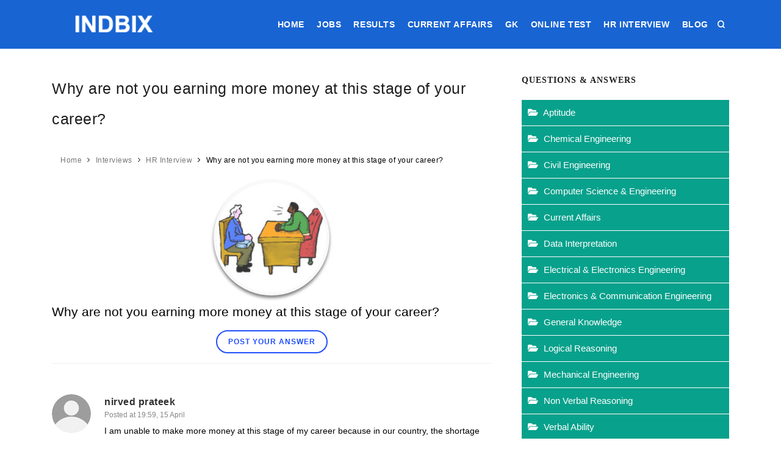

--- FILE ---
content_type: text/html; charset=utf-8
request_url: https://indbix.in/interviews/hr-interview/why-are-not-you-earning-more-money-at-this-stage-of-your-career.html
body_size: 5694
content:
<!doctype html><html lang="en" prefix="og: http://ogp.me/ns#" xmlns:og="http://ogp.me/ns#" xmlns:fb="http://ogp.me/ns/fb#"><head>        <meta http-equiv="X-UA-Compatible" content="IE=edge">        <meta name="viewport" content="width=device-width, initial-scale=1">            <link rel="shortcut icon" href="https://indbix.in/images/pic_1666450498.ico" type="image/x-icon"/>        <link href="https://indbix.in/css/main.css?ver=1" rel="stylesheet">        <script type="text/javascript">document.domain = "indbix.in"; var site_base = '/'; var base_url = 'https://indbix.in/'; var base_cdn = 'https://indbix.in/'; var base_img = 'https://indbix.in/';</script>                                                 <title>Why are not you earning more money at this stage of your career?</title>        <meta name="keywords" content="Why are not you earning more money at this stage of your career?">        <meta name="description" content="Why are not you earning more money at this stage of your career?"><link rel="canonical" href="https://indbix.in/interviews/hr-interview/why-are-not-you-earning-more-money-at-this-stage-of-your-career.html">        <meta property="og:url" content="https://indbix.in/interviews/hr-interview/why-are-not-you-earning-more-money-at-this-stage-of-your-career.html" />        <meta property="og:title" content="Why are not you earning more money at this stage of your career?" />        <meta property="og:description" content="Why are not you earning more money at this stage of your career?" />        <meta property="og:site_name" content="IndiaBIX" />        <meta property="og:image" content="https://indbix.in/images/pic_1633695040.jpg" />        <meta property="og:image:url" content="https://indbix.in/images/pic_1633695040.jpg" />        <meta property="og:image:type" content="image/jpeg" />        <meta property="og:image:width" content="600" />        <meta property="og:image:height" content="400" />                                                <meta name="twitter:card" content="summary_large_image">        <meta name="twitter:title" content="Why are not you earning more money at this stage of your career?">        <meta name="twitter:description" content="Why are not you earning more money at this stage of your career?">        <meta name="twitter:image" content="https://indbix.in/images/pic_1633695040.jpg">        <meta name="twitter:image:alt" content="Why are not you earning more money at this stage of your career?" />        <meta name="twitter:domain" content="indbix.in">                        
				
        <script type="application/ld+json">{"@context": "http://schema.org","@type": "Organization","url": "https://indbix.in/","logo": "https://indbix.in/images/pic_1666450442.png","contactPoint": [{"@type": "ContactPoint","telephone": "+913325498775","contactType": "customer service"}],"sameAs": ["https://www.facebook.com/","https://twitter.com/home","https://www.youtube.com/","https://aboutme.google.com/","https://www.pinterest.com/","https://www.reddit.com/","https://vimeo.com/","https://www.instagram.com/"]}</script><script type="application/ld+json">{"@context": "http://schema.org","@type": "WebSite","name": "IndiaBIX","url": "https://indbix.in/"}</script><script data-schema="WebPage" type="application/ld+json">{"@id":"https://indbix.in/interviews/hr-interview/why-are-not-you-earning-more-money-at-this-stage-of-your-career.html","@type":"WebPage","@context":"http://schema.org"}</script>
        
        		
		<style type="text/css">
			
			#header.header-always-fixed #header-wrap, #header.header-always-fixed .header-inner, #header.header-disable-fixed #header-wrap, #header.header-disable-fixed .header-inner{background-color: #1864d2 !important;}
			#mainMenu nav>ul>li>a{color: #ffffff; font-size:14px; font-weight:600; text-transform:uppercase; padding:10px 8px}
			i.icon-search1{color: #ffffff; font-size:14px !important; font-weight:600 !important;}
			#mainMenu.menu-lines nav>ul>li.current>a,#mainMenu.menu-lines nav>ul>li:focus>a,#mainMenu.menu-lines nav>ul>li:hover>a{color:#e8e8e8}
			#mainMenu.menu-lines nav>ul>li.current>a:after,#mainMenu.menu-lines nav>ul>li:focus>a:after,#mainMenu.menu-lines nav>ul>li:hover>a:after{background-color:#e8e8e8}

			
			#mainMenu nav>ul>li .dropdown-menu>li [class*="col-"]>ul>li>a:hover, #mainMenu nav>ul>li .dropdown-menu>li>a:hover, #mainMenu nav>ul>li .dropdown-menu>li>span:hover{color:#e8e8e8}
			
			#footer{ background:#f8f9fa;}
			.footer_link a{ color:#565656; font-size:14px}
			#footer .copyright-content{background-color:#eff1f4; font-size:13px; color:#565656}
			h1{ color:#1f1f1f; font-size:25px; line-height:50px}
			h2{ color:#1f1f1f; font-size:24px; line-height:40px}
			h3{ color:#1f1f1f; font-size:25px; line-height:38px}
			h4{ color:#1f1f1f; font-size:19px; line-height:32px}
			h5{ color:#1f1f1f; font-size:14px; line-height:26px}
			h6{ color:#1f1f1f; font-size:12px; line-height:26px}
		</style><style type="text/css">
	.topic_icon{padding: 5px;box-sizing: border-box;border-radius: 50%;-moz-border-radius: 50%;-webkit-border-radius: 50%;-moz-border-radius: 50%;-o-border-radius: 50%;margin: 0 auto;display: block;background: #f9f9f9;box-shadow: 0px 4px 5px rgba(0,0,0,0.5);-moz-box-shadow: 0px 4px 5px rgba(0,0,0,0.5);-webkit-box-shadow: 0px 4px 5px rgba(0,0,0,0.5);}
</style>
<meta name="google-site-verification" content="ODAl562Pmog3AhJKF0vCKfauJd7SjF6-bK8vNKL96mo" />

<!-- Global site tag (gtag.js) - Google Analytics -->
<script async src="https://www.googletagmanager.com/gtag/js?id=UA-163606774-1"></script>
<script>
  window.dataLayer = window.dataLayer || [];
  function gtag(){dataLayer.push(arguments);}
  gtag('js', new Date());

  gtag('config', 'UA-163606774-1');
</script>
</head><body>
<div class="body-inner"><header id="header" class="header-disable-fixed">
	<div class="header-inner">
		<div class="container">
			<div id="logo">
				<a href="https://indbix.in/" class="logo"><img src="https://indbix.in/images/pic_1666450442.png" alt="IndiaBIX"></a>
			</div>
			<div id="search">
				<div id="search-logo"><img src="https://indbix.in/images/pic_1666450442.png" alt="IndiaBIX"></div>
				<button id="btn-search-close" class="btn-search-close" aria-label="Close search form"><i class="icon-x"></i></button>
				<form class="search-form" action="https://indbix.in/search.php" method="get">
					<input class="form-control" name="q" type="search" placeholder="Search..." autocomplete="off" autocorrect="off" autocapitalize="off" spellcheck="false" />
					<span class="text-muted">Start typing & press "Enter" or "ESC" to close</span>
				</form>
			</div>
			<div class="header-extras">
				<ul>
					<li><a id="btn-search" href="#"> <i class="icon-search1"></i></a></li>
				</ul>
			</div>
			<div id="mainMenu-trigger">
				<button class="lines-button x"> <span class="lines"></span> </button>
			</div>
			<div id="mainMenu" class="menu-lines">
				<div class="container">
					<nav>
						<ul>
							<li><a href="https://indbix.in/">Home</a></li>
							
							
							<li><a href="https://indbix.in/jobs.html">Jobs</a></li><li><a href="https://indbix.in/results.html">Results</a></li><li><a href="https://indbix.in/current-affairs/current-affairs-2020.html">Current Affairs</a></li><li><a href="https://indbix.in/general-knowledge.html">GK</a></li><li><a href="https://indbix.in/online-tests.html">Online Test</a></li><li><a href="https://indbix.in/interviews/hr-interview.html">HR Interview</a></li><li><a href="https://indbix.in/blog.html">BLOG</a></li>						</ul>
					</nav>
				</div>
			</div>
		</div>
	</div>
</header>

		<section id="page-content" class="sidebar-right">
			<div class="container">
				<div class="row">
					<div class="content col-lg-8">
						<div class="page-title">
							<h1>Why are not you earning more money at this stage of your career?</h1>
							<div class="breadcrumb float-left"><ul><li><a href="https://indbix.in/">Home</a></li><li><a href="https://indbix.in/interviews.html">Interviews</a></li><li><a href="https://indbix.in/interviews/hr-interview.html">HR Interview</a></li><li class="active">Why are not you earning more money at this stage of your career?</li></ul></div><script type="application/ld+json">{"@context": "http://schema.org","@type": "BreadcrumbList","itemListElement": [{"@type": "ListItem","position": 1,"item": {"@id": "https://indbix.in/","name": "Home"}},{"@type": "ListItem","position": 2,"item": {"@id": "https://indbix.in/interviews.html","name": "Interviews"}},{"@type": "ListItem","position": 3,"item": {"@id": "https://indbix.in/interviews/hr-interview.html","name": "HR Interview"}},{"@type": "ListItem","position": 4,"item": {"@id": "https://indbix.in/interviews/hr-interview/why-are-not-you-earning-more-money-at-this-stage-of-your-career.html","name": "Why are not you earning more money at this stage of your career?"}}]}</script>	
							</div>
						<div class="clear"></div>
						<div class="m-b-20">
															<div class="text-center m-b-10"><img class="topic_icon" src="https://indbix.in/media/2020/01/_2/180x180/pic_1580232389.png" alt="Why are not you earning more money at this stage of your career?" /></div>
								<div class="clear"></div>
														
															<p>Why are not you earning more money at this stage of your career?</p>								<div class="clear"></div>
														
							<div class="text-center m-b-10"><a class="btn btn-rounded btn-outline" href="#my-answer">Post Your Answer</a></div>
							
							<div class="post-item">
							<div class="post-item-wrap">
								<div class="comments" id="comments">
									<div class="comment-list">
										
																							<div class="comment">
														<div class="image"><img alt="Nirved Prateek" src="https://indbix.in/images/author.jpg" class="avatar"></div>
														<div class="text">
															<h5 class="name">nirved prateek </h5>
															<span class="comment_date">Posted at 19:59, 15 April </span>
															<div class="text_holder">I am unable to make more money at this stage of my career because in our country, the shortage<br />
of labor is increasing day by day and companies are not offering jobs. They demand more<br />
experience but how can we earn experience without job and no one give job without experience.</div>
														</div>
														
																											</div>
													
													
													
													
													
													
													<div class="bix-div-toolbar">
																												<span class="answer text-secondary">No Comments</span>
																												
														<a class="answer mx-bold" href="#" onClick="$('#ans_cmnt_id').val('49')" data-target="#ans_cmnt_modal" data-toggle="modal"><i class="fa fa-comment m-r-5 text-info"></i> Post Your Comment</a>
														<span class="answer" id="vote_wrap_49">
															<a onclick="manage_ans_vote('49','1');" href="javascript:void(0);" class="m-r-20"><i class="fa fa-thumbs-up m-r-5 text-success"></i> 0</a>
															<a onclick="manage_ans_vote('49','0');" href="javascript:void(0);"><i class="fa fa-thumbs-down m-r-5 text-danger"></i> 0</a>
														</span>
													</div>
													<hr />
																							
										
									</div>
								</div>
								
								<div class="respond-form" id="my-answer">
									<div class="respond-comment"><i class="fa fa-comment-alt mr-2 text-info"></i> Why are not you earning more money at this stage of your career?</div>
										<form name="int_topic_form" id="int_topic_form" class="form-gray-fields" method="post" action="javascript:void(0);">
											<div id="qst_alert_wrap"></div>
											<div class="row">
												<div class="col-lg-6">
													<div class="form-group">
														<label class="upper" for="name">Name <span class="text-danger">*</span></label>
														<input class="form-control" name="qst_user_name" id="qst_user_name" placeholder="Enter name" type="text">
														<div id="qst_user_name_alert"></div>
													</div>
												</div>
												<div class="col-lg-6">
													<div class="form-group">
														<label class="upper" for="email">Email</label>
														<input class="form-control" name="qst_user_email" id="qst_user_email" placeholder="Enter email" type="text">
														<div id="qst_user_email_alert"></div>
													</div>
												</div>
											</div>
											<div class="row">
												<div class="col-lg-12">
													<div class="form-group">
														<label class="upper" for="comment">Your Answer <span class="text-danger">*</span></label>
														<textarea class="form-control" name="qst_user_msg" id="qst_user_msg" rows="9" placeholder="Enter Answer"></textarea>
														<div id="qst_user_msg_alert"></div>
													</div>
												</div>
											</div>
											<div class="row">
												<div class="col-lg-12">
													<div class="form-group text-center">
														<input type="hidden" name="qst_comment" id="qst_comment" value="29">
														<button id="ans-submit" class="btn" type="button">Submit Answer</button>
													</div>
												</div>
											</div>
										</form>
									</div>
								</div>
							</div>

						</div>
					</div>
					<div class="sidebar sticky-sidebar col-lg-4">

	
		
					<div class="widget">
				<h4 class="widget-title">Questions &amp; Answers</h4>
				<a class="sbr_qna_link" href="https://indbix.in/aptitude.html"><i class="fa fa-folder-open m-r-5"></i> Aptitude</a><a class="sbr_qna_link" href="https://indbix.in/chemical-engineering.html"><i class="fa fa-folder-open m-r-5"></i> Chemical Engineering</a><a class="sbr_qna_link" href="https://indbix.in/civil-engineering.html"><i class="fa fa-folder-open m-r-5"></i> Civil Engineering</a><a class="sbr_qna_link" href="https://indbix.in/computer-science.html"><i class="fa fa-folder-open m-r-5"></i> Computer Science & Engineering</a><a class="sbr_qna_link" href="https://indbix.in/current-affairs.html"><i class="fa fa-folder-open m-r-5"></i> Current Affairs</a><a class="sbr_qna_link" href="https://indbix.in/data-interpretation.html"><i class="fa fa-folder-open m-r-5"></i> Data Interpretation</a><a class="sbr_qna_link" href="https://indbix.in/electrical.html"><i class="fa fa-folder-open m-r-5"></i> Electrical & Electronics Engineering</a><a class="sbr_qna_link" href="https://indbix.in/electronics.html"><i class="fa fa-folder-open m-r-5"></i> Electronics & Communication Engineering</a><a class="sbr_qna_link" href="https://indbix.in/general-knowledge.html"><i class="fa fa-folder-open m-r-5"></i> General Knowledge</a><a class="sbr_qna_link" href="https://indbix.in/logical-reasoning.html"><i class="fa fa-folder-open m-r-5"></i> Logical Reasoning</a><a class="sbr_qna_link" href="https://indbix.in/mechanical-engineering.html"><i class="fa fa-folder-open m-r-5"></i> Mechanical Engineering</a><a class="sbr_qna_link" href="https://indbix.in/non-verbal-reasoning.html"><i class="fa fa-folder-open m-r-5"></i> Non Verbal Reasoning</a><a class="sbr_qna_link" href="https://indbix.in/verbal-ability.html"><i class="fa fa-folder-open m-r-5"></i> Verbal Ability</a><a class="sbr_qna_link" href="https://indbix.in/verbal-reasoning.html"><i class="fa fa-folder-open m-r-5"></i> Verbal Reasoning</a>			</div>
				
				<div class="widget">
				<h4 class="widget-title">Interviews</h4>
				<a class="sbr_int_link" href="https://indbix.in/interviews/hr-interview.html"><i class="fa fa-comment-alt m-r-5"></i>HR Interview</a>			</div>
				
		
				<div class="widget">
				<h4 class="widget-title">Jobs</h4>
				<a class="sbr_job_link" href="https://indbix.in/jobs/sarkarijobs.html"><i class="fa fa-bullhorn m-r-5"></i>Sarkari Jobs</a>			</div>
				
				<div class="widget">
				<h4 class="widget-title">Results</h4>
				<a class="sbr_res_link" href="https://indbix.in/results/rojgarresult.html"><i class="fa fa-briefcase m-r-5"></i>Rojgar Result</a><a class="sbr_res_link" href="https://indbix.in/results/sarkariresult.html"><i class="fa fa-briefcase m-r-5"></i>Sarkari Result</a>			</div>
			    
    			<div class="widget">
				<h4 class="widget-title">Admission</h4>
				<a class="sbr_int_link" href="https://indbix.in/admission/admission.html"><i class="fa fa-briefcase m-r-5"></i>Admission 2023</a>			</div>
			    
    			<div class="widget">
				<h4 class="widget-title">Admit Card</h4>
				<a class="sbr_job_link" href="https://indbix.in/admitcard/admit-card.html"><i class="fa fa-briefcase m-r-5"></i>Admit Card 2023</a>			</div>
			    
    			<div class="widget">
				<h4 class="widget-title">Answer Key</h4>
				<a class="sbr_res_link" href="https://indbix.in/answerkey/answerkey.html"><i class="fa fa-briefcase m-r-5"></i>Answer Key 2023</a>			</div>
				
	</div>				</div>	
			</div>
		</section>		

<footer id="footer">

		<div class="footer-content">
			<div class="container">
				<div class="row">
					<div class="footer_link"><a href="https://indbix.in/information/copyright.html">copyright</a></div><div class="footer_link"><a href="https://indbix.in/information/privacy-policy.html">Privacy Policy</a></div>				</div>
			</div>
		</div>
<div class="copyright-content">
	<div class="container">
		<div class="row">
			<div class="col-lg-6">
				<div class="social-icons social-icons">
					<ul>

						<li class="social-facebook"><a target="_blank" href="https://www.facebook.com/"><i class="fab fa-facebook-f"></i></a></li>						<li class="social-twitter"><a target="_blank" href="https://twitter.com/home"><i class="fab fa-twitter"></i></a></li>						<li class="social-vimeo"><a target="_blank" href="https://vimeo.com/"><i class="fab fa-vimeo"></i></a></li>						<li class="social-youtube"><a target="_blank" href="https://www.youtube.com/"><i class="fab fa-youtube"></i></a></li>						<li class="social-pinterest"><a target="_blank" href="https://www.pinterest.com/"><i class="fab fa-pinterest"></i></a></li>						<li class="social-gplus"><a target="_blank" href="https://aboutme.google.com/"><i class="fab fa-google-plus-g"></i></a></li>						<li class="social-reddit"><a target="_blank" href="https://www.reddit.com/"><i class="fab fa-reddit"></i></a></li>						<li class="social-instagram"><a target="_blank" href="https://www.instagram.com/"><i class="fab fa-instagram"></i></a></li>					</ul>
				</div>
			</div>
			<div class="col-lg-6 text-right">
				<div class="copyright-text">© 2026 IndiaBIX. All Rights Reserved.</div>
			</div>
		</div>	
	</div>
</div>
</footer>
</div> <a id="scrollTop"><i class="icon-chevron-up1"></i><i class="icon-chevron-up1"></i></a>
<script  src="https://indbix.in/js/jquery.js"></script>
<script  src="https://indbix.in/js/plugins.js"></script>
<script  src="https://indbix.in/js/functions.js"></script><div class="modal fade" id="ans_cmnt_modal" tabindex="-1" role="modal" aria-labelledby="modal-label" aria-hidden="true" style="display: none;">
		<div class="modal-dialog">
			<div class="modal-content">
				<div class="modal-header">
					<h4 class="modal-title" id="modal-label">Your comments:</h4>
					<button type="button" class="close" data-dismiss="modal" aria-hidden="true"><i class="fa fa-window-close"></i></button>
				</div>
				<div class="modal-body">
					<div class="row">
						<div class="col-md-12">
							<form  id="topic_cmnt_form"class="widget-contact-form" action="javascript:void(0);" role="form" method="post" novalidate="novalidate">
								
								<div id="cmnt_alert_wrap"></div>
								
								<div class="form-group">
									<label for="name">Name</label>
									<input type="text"  name="cmnt_user_name" id="cmnt_user_name" class="form-control" placeholder="Enter your Name">
									<div id="cmnt_user_name_alert"></div>
								</div>
								<div class="form-group">
									<label for="message">Comment</label>
									<textarea type="text" name="cmnt_user_msg" id="cmnt_user_msg" rows="5" class="form-control" placeholder="Enter your Comment" ></textarea>
									<div id="cmnt_user_msg_alert"></div>
									<input type="hidden" name="ans_cmnt_id" id="ans_cmnt_id" value="0" />
								</div>
								<button class="btn" type="button" id="cmnt-submit"><i class="fa fa-paper-plane"></i>&nbsp;Send Comment</button>
							</form>
						</div>
					</div>
				</div>
			</div>
		</div>
	</div>
<script type="text/javascript">
	$('#ans-submit').click( function()
	{      
		var csr = 0;
		var qst_user_name 	= $("#qst_user_name").val();
		var qst_user_email 	= $("#qst_user_email").val();
		var qst_user_msg 	= $("#qst_user_msg").val();
		
		if(qst_user_name == '')
		{
			$("#qst_user_name_alert").html('<p class="text-danger">Please enter name</p>');
			csr++;
		}
		else
		{
			$("#qst_user_name_alert").html('');
		}
		
		if(qst_user_email != '') 
		{
			if(!validateEmail(qst_user_email))
			{
				$("#qst_user_email_alert").html('<p class="text-danger">Please enter valid email address</p>');
				csr++;
			}	
			else
			{
				$("#qst_user_email_alert").html('');
			}
		}
		else
		{
			$("#qst_user_email_alert").html('');
		}
		
		if(qst_user_msg == '')
		{
			$("#qst_user_msg_alert").html('<p class="text-danger">Please enter answer</p>');
			csr++;
		}
		else
		{
			$("#qst_user_msg_alert").html('');
		}
		
		if(csr == 0)
		{
			$("#qst_alert_wrap").html('');
			
			var datastring = $("#int_topic_form").serialize();
			$.ajax({
				type: "POST",
				url: "https://indbix.in/ajax.php?act=int_topic_form",
				data: datastring,
				success: function(get_data) 
				{
					if(get_data == 0)
					{
						$("#qst_alert_wrap").html('<p class="text-danger">* fields are required.</p>');
					}
					else if(get_data == 1)
					{
						$("#qst_alert_wrap").html('<p class="text-success">Your answer has been posted, will be displayed shortly.</p>');
						
						$("#qst_user_name").val("");
						$("#qst_user_email").val("");
						$("#qst_user_msg").val("");
					}
					else if(get_data == 2)
					{
						$("#qst_alert_wrap").html('<p class="text-danger">Some error in system please try later</p>');
					}
					else if(get_data == 3)
					{
						$("#qst_alert_wrap").html('<p class="text-danger">Error in system please try later</p>');
					}
					else
					{
						$("#qst_alert_wrap").html('<p class="text-danger">Oops Error in system please try later</p>');
					}
				},
				error: function() 
				{
					$("#qst_alert_wrap").html('<p class="text-danger">Error in system please try later</p>');
				}
			});
			
		}
		else
		{
			$("#qst_alert_wrap").html('<p class="text-danger">* All fields are required.</p>');
		}
		
	});
	
	$('#cmnt-submit').click( function()
	{      
		var csr = 0;
		var ans_cmnt_id 	= $("#ans_cmnt_id").val();
		var cmnt_user_name 	= $("#cmnt_user_name").val();
		var cmnt_user_msg 	= $("#cmnt_user_msg").val();
		
		if(cmnt_user_name == '')
		{
			$("#cmnt_user_name_alert").html('<p class="text-danger">Please enter name</p>');
			csr++;
		}
		else
		{
			$("#cmnt_user_name_alert").html('');
		}
		
		
		if(cmnt_user_msg == '')
		{
			$("#cmnt_user_msg_alert").html('<p class="text-danger">Please enter comment</p>');
			csr++;
		}
		else
		{
			$("#cmnt_user_msg_alert").html('');
		}
		
		if(csr == 0)
		{
			$("#cmnt_alert_wrap").html('');
			
			var datastring = $("#topic_cmnt_form").serialize();
			$.ajax({
				type: "POST",
				url: "https://indbix.in/ajax.php?act=topic_cmnt_form",
				data: datastring,
				success: function(get_data) 
				{
					if(get_data == 0)
					{
						$("#cmnt_alert_wrap").html('<p class="text-danger">* fields are required.</p>');
					}
					else if(get_data == 1)
					{
						$("#cmnt_alert_wrap").html('<p class="text-success">Your comment has been posted, will be displayed shortly.</p>');
						
						$("#cmnt_user_name").val("");
						$("#cmnt_user_msg").val("");
					}
					else if(get_data == 2)
					{
						$("#cmnt_alert_wrap").html('<p class="text-danger">Some error in system please try later</p>');
					}
					else if(get_data == 3)
					{
						$("#cmnt_alert_wrap").html('<p class="text-danger">Error in system please try later</p>');
					}
					else
					{
						$("#cmnt_alert_wrap").html('<p class="text-danger">Oops Error in system please try later</p>');
					}
				},
				error: function() 
				{
					$("#cmnt_alert_wrap").html('<p class="text-danger">Error in system please try later</p>');
				}
			});
			
		}
		else
		{
			$("#cmnt_alert_wrap").html('<p class="text-danger">* fields are required.</p>');
		}
		
	});
	
	function manage_ans_vote(a,b)
	{
		$.ajax({
			type: "POST",
			url: "https://indbix.in/ajax.php?act=ans_vote",
			data: 'a='+a+'&b='+b,
			success: function(get_data) 
			{
				if(get_data == 1)
				{
					$("#vote_wrap_"+a).html('<span class="text-success">Thank you for voting</span>');
				}
				else
				{
					$("#vote_wrap_"+a).html('<span class="text-danger">Error in system please try later</span>');
				}
			},
			error: function() 
			{
				$("#vote_wrap_"+a).html('<span class="text-danger">Error in system please try later</span>');
			}
		});
	}
</script>

<script type="text/javascript">function validateEmail($email){var emailReg = /^([\w-\.]+@([\w-]+\.)+[\w-]{2,4})?$/; return emailReg.test( $email );}</script>



<script defer src="https://static.cloudflareinsights.com/beacon.min.js/vcd15cbe7772f49c399c6a5babf22c1241717689176015" integrity="sha512-ZpsOmlRQV6y907TI0dKBHq9Md29nnaEIPlkf84rnaERnq6zvWvPUqr2ft8M1aS28oN72PdrCzSjY4U6VaAw1EQ==" data-cf-beacon='{"version":"2024.11.0","token":"aa82d6c2a1a942dfbc12be80e3b7df9e","r":1,"server_timing":{"name":{"cfCacheStatus":true,"cfEdge":true,"cfExtPri":true,"cfL4":true,"cfOrigin":true,"cfSpeedBrain":true},"location_startswith":null}}' crossorigin="anonymous"></script>
</body></html>